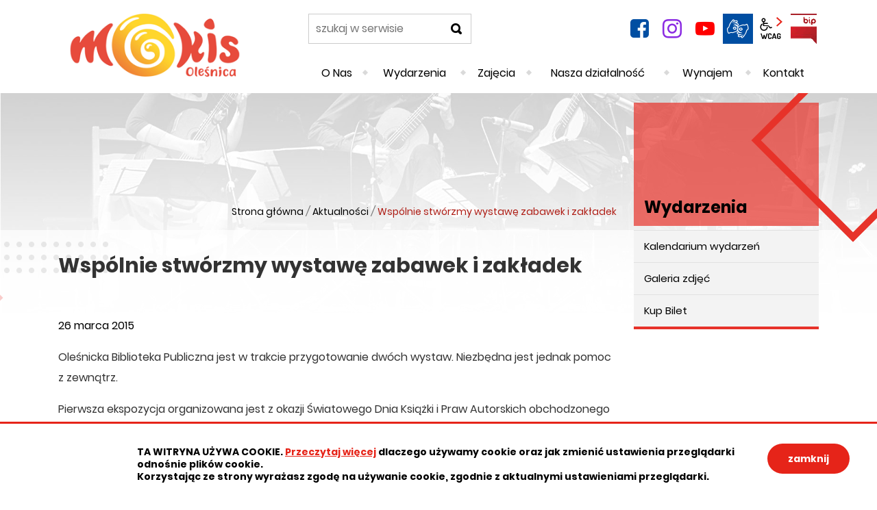

--- FILE ---
content_type: text/html; charset=UTF-8
request_url: https://www.mokis.info/aktualnosci/index/Wspolnie-stworzmy-wystawe-zabawek-i-zakladek-/idn:413
body_size: 5624
content:
<!DOCTYPE html>
<html class="no-js" lang="pl">
<head>
<meta charset="UTF-8">
<meta name="viewport" content="width=device-width, initial-scale=1">
<meta http-equiv="X-UA-Compatible" content="IE=edge">
<script nonce="61f60ee4291e184661f3364b">
(function(html) {html.className = html.className.replace(/\bno-js\b/, 'js')})(document.documentElement);
var $language = "pl";
</script>
<title>Wspólnie stwórzmy wystawę zabawek i zakładek
 | Miejski Ośrodek Kultury i Sztuki w Oleśnicy - MOKiS</title>
<meta name="description" content="Oleśnicka Biblioteka Publiczna jest w trakcie przygotowanie dwóch wystaw. Niezbędna jest jednak pomoc z zewnątrz.   ">
<meta property="og:locale" content="pl_PL">
<meta property="og:url" content="https://www.mokis.info/aktualnosci/index/Wspolnie-stworzmy-wystawe-zabawek-i-zakladek-/idn:413">
<meta property="og:type" content="article">
<meta property="og:title" content="Wspólnie stwórzmy wystawę zabawek i zakładek
">
<meta property="og:headline" content="Wspólnie stwórzmy wystawę zabawek i zakładek
">
<meta property="og:site_name" content="Miejski Ośrodek Kultury i Sztuki w Oleśnicy">
<meta property="og:image" content="https://www.mokis.info/assets/pics/aktualnosci/2022-03/wyst-mini.jpg">
<meta property="og:image:alt" content="Wspólnie stwórzmy wystawę zabawek i zakładek
">
<meta property="og:image:width" content="1920">
<meta property="og:image:height" content="1536">
<meta property="og:description" content="Oleśnicka Biblioteka Publiczna jest w trakcie przygotowanie dwóch wystaw. Niezbędna jest jednak pomoc z zewnątrz.   ">
<base href="https://www.mokis.info/">
<link href="https://www.mokis.info/rss" rel="alternate" type="application/rss+xml" title="Miejski O&#347;rodek Kultury i Sztuki w Ole&#347;nicy - Aktualno&#347;ci">
<link rel="apple-touch-icon-precomposed" sizes="144x144" href="https://www.mokis.info/assets/favicon/apple-touch-icon-144x144.png">
<link rel="icon" type="image/png" href="https://www.mokis.info/assets/favicon/favicon-196x196.png" sizes="196x196">
<link rel="icon" type="image/png" href="https://www.mokis.info/assets/favicon/favicon-96x96.png" sizes="96x96">
<link rel="icon" type="image/png" href="https://www.mokis.info/assets/favicon/favicon-32x32.png" sizes="32x32">
<link rel="icon" type="image/png" href="https://www.mokis.info/assets/favicon/favicon-16x16.png" sizes="16x16">
<meta name="application-name" content="Miejski O&#347;rodek Kultury i Sztuki w Ole&#347;nicy">
<meta name="msapplication-TileColor" content="#FFFFFF">
<meta name="msapplication-TileImage" content="https://www.mokis.info/assets/favicon/mstile-144x144.png">
<link rel="stylesheet" href="https://www.mokis.info/assets/default_styles.css?t=1743404095" type="text/css">
<link rel="stylesheet" href="https://www.mokis.info/assets/custom_styles.css?t=1742936117" type="text/css">
<link rel="stylesheet" href="https://www.mokis.info/assets/modules_styles.css?t=1742936117" type="text/css">
</head><body class="podstrona p-index s-aktualnosci">

<nav id="wcag-item" class="d-print-none nav-wcag" aria-label="Szybki dost&#281;p">
    <a href="https://www.mokis.info/aktualnosci/index/Wspolnie-stworzmy-wystawe-zabawek-i-zakladek-/idn:413#header">pomi&#324; skip linki</a>
    <a href="https://www.mokis.info/aktualnosci/index/Wspolnie-stworzmy-wystawe-zabawek-i-zakladek-/idn:413#tresc"><span>Przejd&#378; do tre&#347;ci</span> <span>ALT + 1</span></a>
    <a href="https://www.mokis.info/aktualnosci/index/Wspolnie-stworzmy-wystawe-zabawek-i-zakladek-/idn:413#nav"><span>Przejd&#378; do menu g&#322;&oacute;wnego</span> <span>ALT + 2</span></a>
    <a href="https://www.mokis.info/main/szukaj"><span>Przejd&#378; do wyszukiwania</span><span>ALT + 3</span></a>
    <a href="https://www.mokis.info/main/mapa-witryny"><span>Przejd&#378; do Mapa Strony</span> <span>ALT + 4</span></a>
    <a href="https://www.mokis.info/main/deklaracja-dostepnosci"><span>Przejd&#378; do Deklaracji Dost&#281;pno&#347;ci</span> <span>ALT + 5</span></a>
</nav>

<div id="wersja">
    <div id="m-menu" class="no_print m-menu" title="Menu">
        <button class="nav-m ikon-close"><strong>zamknij</strong></button>
    </div>

    <header id="header">
    <div class="container sticky-container">
        <div class="row">
            <div class="col-lg-4 logo">
                <p>
                    <a href="https://www.mokis.info/" title="przejd&#378; do strony g&#322;&oacute;wnej">
                        <img src="/assets/pics/logo/logo.png" alt="herb Miejski O&#347;rodek Kultury i Sztuki w Ole&#347;nicy" height="103" width="282">
                        <span class="naglowek__nazwa stick-dn">Miejski O&#347;rodek Kultury i Sztuki w Ole&#347;nicy</span>
                    </a>
                </p>
            </div>
            <div class="col-lg-8">
                <div class="row stick-dn">
                    <div class="col-12 col-sm-6 col-lg-4 naglowek__szukaj">
                        <form action="https://www.mokis.info/main/szukaj" id="FormSzukaj" method="get" accept-charset="utf-8">
                        <label class="vh" for="szukaj">szukaj</label>
                        <input type="text" name="szukaj" id="szukaj" minlength="3" placeholder="szukaj w serwisie">
                        <input id="FormSzukaj_szukaj" type="submit" title="rozpocznij wyszukiwanie" value="SZUKAJ">
                        <span aria-hidden="true" class="ikon-szukaj"></span></form>
                    </div>
                    <div class="col-12 col-sm-6 col-lg-8 naglowek__opcje">
                        <ul class="naglowek__buttons">
                                                                                    <li><a class="fb ikon-fb" data-toggle="tooltip" href="https://www.facebook.com/mokiswolesnicy/" target="_blank" title="Link zewn&#281;trzny: Profil Facebook">facebook</a></li>
                                                                                    <li><a class="insta ikon-instagram" data-toggle="tooltip" href="https://www.instagram.com/mokiswolesnicy/" target="_blank" title="Link zewn&#281;trzny: Tablica Instagram">instagram</a></li>
                                                                                     <li><a class="yt ikon-yt" data-toggle="tooltip" href="https://www.youtube.com/channel/UCXBLPC0s3WpTYiiWwaR8nvg" target="_blank" title="Link zewn&#281;trzny: Kana&#322; YouTube">YouTube</a></li>
                                                    </ul>
                        <ul class="wcag">
                            <li>
        
                                <a data-placement="bottom" data-toggle="tooltip" class="wcag--tlumacz ikon-jezyk_migowy" href="/kontakt/tlumacz-jezyka-migowego" title="T&#322;umacz j&#281;zyka migowego"><strong>j&#281;zyk migowy</strong></a>
                            </li>
                            <li class="toolbar__wcag">
                                <button id="wcag" title="opcje wy&#347;wietlania tekstu" class="toolbar__button" aria-controls="wcag-panel" aria-expanded="false"><span class="sr-only">Panel wcag</span></button>
<ul id="wcag-panel">
    <li class="toolbar__buttons kontrast__buttons">
        <button id="w-kontrast" class="wcag--kontrast ikon-kontrast" title="wersja kontrastowa"><strong>Wersja
                kontrastowa</strong></button>
    </li>
    <li class="toolbar__buttons fonts__buttons">
        <button class="wcag--font buttons__minus wcag--font__minus" title="zmniejsz rozmiar czcionki"><strong>zmniej
                szczcionk&#281;</strong></button>
        <button class="wcag--font buttons__plus wcag--font__plus" title="zwi&#281;ksz rozmiar czcionki"><strong>zwi&#281;ksz
                czcionk&#281;</strong></button>
    </li>
    <li class="toolbar__buttons line-height__buttons" data-default="3">
        <button class="line-height__minus buttons__minus ikon-lh-minus" title="zmniejsz odst&#281;p pomi&#281;dzy wierszami">
            <span class="nazwa">odst&#281;p pomi&#281;dzy wierszami minus</span>
        </button>
        <button class="line-height__plus buttons__plus ikon-lh-plus" title="zwi&#281;ksz odst&#281;p pomi&#281;dzy wierszami">
            <span class="nazwa">odst&#281;p pomi&#281;dzy wierszami plus</span>
        </button>
    </li>
    <li class="toolbar__buttons paragraph-height__buttons" data-default="3">
        <button class="paragraph-height__minus buttons__minus ikon-paragraph-minus" title="zmniejsz odst&#281;p pomi&#281;dzy paragrafami">
            <span class="nazwa">odst&#281;p pomi&#281;dzy paragrafami minus</span>
        </button>
        <button class="paragraph-height__plus buttons__plus ikon-paragraph-plus" title="zwi&#281;ksz odst&#281;p pomi&#281;dzy paragrafami">
            <span class="nazwa">odst&#281;p pomi&#281;dzy paragrafami plus</span>
        </button>
    </li>
    <li class="toolbar__buttons letter-spacing__buttons" data-default="1">
        <button class="letter-spacing__minus buttons__minus ikon-letter-minus" title="zmniejsz odst&#281;p pomi&#281;dzy literami">
            <span class="nazwa">odst&#281;p pomi&#281;dzy literami minus</span>
        </button>
        <button class="letter-spacing__plus buttons__plus ikon-letter-plus" title="zwi&#281;ksz odst&#281;p pomi&#281;dzy literami">
            <span class="nazwa">odst&#281;p pomi&#281;dzy literami plus</span>
        </button>
    </li>
    <li class="toolbar__buttons word-spacing__buttons" data-default="1">
        <button class="word-spacing__minus buttons__minus ikon-word-minus" title="zmniejsz odst&#281;p pomi&#281;dzy s&#322;owami">
            <span class="nazwa">odst&#281;p pomi&#281;dzy s&#322;owami minus</span>
        </button>
        <button class="word-spacing__plus buttons__plus ikon-word-plus" title="zwi&#281;ksz odst&#281;p pomi&#281;dzy s&#322;owami">
            <span class="nazwa">odst&#281;p pomi&#281;dzy s&#322;owami plus</span>
        </button>
    </li>
    <li class="toolbar__buttons-100">
        <button class="wcag-reset toolbar__buttons--txt" title="domy&#347;lne ustawienia">
            przywr&oacute;&#263; domy&#347;lne ustawienia
        </button>
    </li>
</ul>

                            </li>
                             <li>
                                  <a class="button__sprite bip" data-toggle="tooltip" href="https://mokisolesnica.bip.gov.pl/" title="Biuletyn Informacji Publicznej">BIP
                                  </a>
                             </li>
                         </ul>
                    </div>
                </div>
                <div class="row header-nav-container">
                    <div class="col">
                        <nav id="nav" class="header-nav">
                            <button id="m-menu-link" class="nav-m ikon-menu"><strong>menu</strong></button>
                            <ul class="header-nav">
                                <li><a href="https://www.mokis.info/miejski-osrodek-kultury-i-sztuki/index"><span>O Nas</span></a>
</li>
<li><a href="https://www.mokis.info/aktualnosci/index"><span>Wydarzenia</span></a>
</li>
<li><a href="https://www.mokis.info/zajecia-mokis-olesnica/index"><span>Zaj&#281;cia</span></a>
</li>
<li><a href="https://www.mokis.info/dzialalnosc-mokis-olesnica/index"><span>Nasza dzia&#322;alno&#347;&#263;</span></a>
</li>
<li><a href="https://www.mokis.info/wynajem-sala-widowiskowa-olesnica/index"><span>Wynajem</span></a>
</li>
<li><a href="https://www.mokis.info/kontakt/index"><span>Kontakt</span></a>
</li>
                            </ul>
                        </nav>
                    </div>
                </div>
            </div>
        </div>
    </div>
</header>
        <div class="shadow-box">
        <div class="row no_print parallax-container">
            <div class="parallax b-lazy podstrona-lazy" data-stellar-background-ratio="1.3" data-stellar-vertical-offset="0" data-src="/assets/pics/bg_podstrona.jpg"></div>
        </div>
        <div class="container">
            <div class="row">
                <div aria-label="Breadcrumb" class="col-md-9 lokalizer">
                    <div><span><a href="https://www.mokis.info">Strona główna</a></span><i>/</i><span><a href="https://www.mokis.info/aktualnosci/index" title="Aktualności">Aktualności</a></span><i>/</i><span>Wspólnie stwórzmy wystawę zabawek i zakładek
</span></div>
                </div>
                <div class="d-none d-md-block col-md-3 naglowek__tytul">
                    <span aria-hidden="true">
                        Wydarzenia                    </span>
                </div>
            </div>
        </div>
        <div class="gradient-box">
            <div class="container">
                <div class="row">
                    <main class="col-md-9 main print100">
                        <section id="content">
                            <div id="tresc" class="tresc">
                                <article>
                                                                        
                                    <div class="aktualnosc-naglowek">
    <h1 class="aktualnosci__tytul">Wsp&oacute;lnie stw&oacute;rzmy wystaw&#281; zabawek i zak&#322;adek
</h1>
    
    <span class="aktualnosci__data">26 Marca 2015</span>
    
</div>

<div class="aktualnosc">
    <div class="aktualnosc--tresc">
        <p>Ole&#347;nicka Biblioteka Publiczna jest w&nbsp;trakcie przygotowanie dw&oacute;ch wystaw. Niezb&#281;dna jest jednak pomoc z&nbsp;zewn&#261;trz.</p>
<p>Pierwsza ekspozycja organizowana jest z&nbsp;okazji &#346;wiatowego Dnia Ksi&#261;&#380;ki i&nbsp;Praw Autorskich obchodzonego 23 kwietnia. Biblioteka chce zaprezentowa&#263; zak&#322;adki czytelnik&oacute;w.</p>
<p>Bibliotekarze zwracaj&#261; si&#281; z&nbsp;pro&#347;b&#261; o&nbsp;wypo&#380;yczenie zak&#322;adek - wszelakich, bez&nbsp;wzgl&#281;du na&nbsp;technik&#281; ich wykonania, metryk&#281;, pochodzenie i&nbsp;zawarte na&nbsp;niej tre&#347;ci.</p>
<p>Zak&#322;adki przyjmowane b&#281;d&#261; od&nbsp;dnia 25 marca do&nbsp;15 kwietnia 2015 roku w&nbsp;Bibliotece dla Dzieci i&nbsp;M&#322;odzie&#380;y &bdquo;Pod Sow&#261;&rdquo; przy ul.&nbsp;Reja 10.</p>
<p>Ole&#347;nicka Biblioteka Publiczna zaprasza r&oacute;wnie&#380; mieszka&#324;c&oacute;w, kolekcjoner&oacute;w zabawek, mi&#322;o&#347;nik&oacute;w motoryzacji do&nbsp;wsp&oacute;lnego przygotowania wystawy z&nbsp;okazji Dnia Dziecka.</p>
<p>Wystawa ma przypomnie&#263; dzia&#322;aj&#261;c&#261; przed&nbsp;laty w&nbsp;Ole&#347;nicy Sp&oacute;&#322;dzielni&#281; Inwalid&oacute;w SINOL, kt&oacute;ra&nbsp;produkowa&#322;a zabawki - modele fiata 125p i&nbsp;126p.</p>
<p>Organizatorzy zwracaj&#261; si&#281; z&nbsp;pro&#347;b&#261; o&nbsp;wypo&#380;yczenie zabawek produkowanych w&nbsp;sp&oacute;&#322;dzielni, a&nbsp;tak&#380;e innych przedmiot&oacute;w (narz&#281;dzi pracy, dokument&oacute;w, zdj&#281;&#263; itp.), kt&oacute;re pozwol&#261; mo&#380;liwie najpe&#322;niej odtworzy&#263; histori&#281; Sp&oacute;&#322;dzielni.</p>
<p>Eksponaty przyjmujemy do&nbsp;15 kwietnia 2015 roku w&nbsp;Bibliotece dla Dzieci i&nbsp;M&#322;odzie&#380;y &bdquo;Pod Sow&#261;&rdquo; przy ul.&nbsp;Reja 10.</p>
<p>Szczeg&oacute;&#322;owy regulamin przyjmowania eksponat&oacute;w, ich katalogowania oraz&nbsp;organizacji ca&#322;o&#347;ciowego zbioru ju&#380; wkr&oacute;tce na&nbsp;www.biblio.olesnica.pl.</p>
<p><img class="" style="display: block; margin-left: auto; margin-right: auto;" title="Wystawa sinol" src="https://www.mokis.info/assets/pics/ODSZH,%20ARCHIWUM/spoldzielnia-sinol-produkuje-zabawki-fiat-125p-i-fiat-126p-fot.-bogdan-paslawski-lat-14-uczestnik-pracowni-fotograficznej-mdk-1973-r..jpg" alt="Wystawa sinol" width="1179" height="1600"></p>
<p style="text-align: center;">&nbsp;Fot. Bogdan Pas&#322;awski, 1973 r.</p>
<p style="text-align: center;">Zdj&#281;cie ze&nbsp;zbior&oacute;w Dzia&#322;u Dokumentacji &#379;ycia Spo&#322;ecznego OBP.</p>
    </div>

    

    
    <h3>Podobne wiadomo&#347;ci:</h3>
    <ul class="aktualnosci--powiazane">
        
        <li class="aktualnosci-powiazana">
            <a href="https://www.mokis.info/aktualnosci/index/Wystawa-Zycie-codzienne-w-PRL--Miedzy-rzeczywistoscia-a-wspomnieniem/idn:1120">Wystawa &bdquo;&#379;ycie codzienne  w PRL - Mi&#281;dzy rzeczywisto&#347;ci&#261; a wspomnieniem&rdquo;</a> <span class="aktualnosci-powiazana-data">2025-05-13</span>
        </li>
        
        <li class="aktualnosci-powiazana">
            <a href="https://www.mokis.info/aktualnosci/index/Godziny-otwarcia-Olesnickiego-Domu-Spotkan-z-Historia-i-Galerii-Brama-Wroclawska-w-listopadzie/idn:1042">Godziny otwarcia Ole&#347;nickiego Domu Spotka&#324; z Histori&#261; i Galerii Brama Wroc&#322;awska w listopadzie</a> <span class="aktualnosci-powiazana-data">2024-10-31</span>
        </li>
        
        <li class="aktualnosci-powiazana">
            <a href="https://www.mokis.info/aktualnosci/index/Spotkanie-z-tradycja--Sztuka-dobrego-umierania/idn:1037">,,Spotkanie z tradycj&#261; - Sztuka dobrego umierania"</a> <span class="aktualnosci-powiazana-data">2024-10-21</span>
        </li>
        
        <li class="aktualnosci-powiazana">
            <a href="https://www.mokis.info/aktualnosci/index/Godziny-otwarcia-Olesnickiego-Domu-Spotkan-z-Historia-i-Galerii-Brama-Wroclawska-w-sierpniu/idn:1004">Godziny otwarcia Ole&#347;nickiego Domu Spotka&#324; z Histori&#261; i Galerii Brama Wroc&#322;awska w sierpniu</a> <span class="aktualnosci-powiazana-data">2024-08-09</span>
        </li>
        
        <li class="aktualnosci-powiazana">
            <a href="https://www.mokis.info/aktualnosci/index/LETNIA-AKADEMIA-PLASTYCZNA-WARSZTATY-KREATYWNE-dla-dzieci-8-12-lat-29-08-2024/idn:1000">LETNIA AKADEMIA PLASTYCZNA &ndash; WARSZTATY KREATYWNE dla dzieci 8-12 lat / 29.08.2024</a> <span class="aktualnosci-powiazana-data">2024-07-26</span>
        </li>
        
        <li class="aktualnosci-powiazana">
            <a href="https://www.mokis.info/aktualnosci/index/LETNIA-AKADEMIA-PLASTYCZNA-WARSZTATY-KREATYWNE-dla-dzieci-8-12-lat/idn:992">LETNIA AKADEMIA PLASTYCZNA &ndash; WARSZTATY KREATYWNE dla dzieci 8-12 lat</a> <span class="aktualnosci-powiazana-data">2024-07-06</span>
        </li>
        
        <li class="aktualnosci-powiazana">
            <a href="https://www.mokis.info/aktualnosci/index/Spotkania-olesnickich-kolekcjonerow--terminy-marzec-maj-2023/idn:761">Spotkania ole&#347;nickich kolekcjoner&oacute;w - terminy marzec-maj 2023</a> <span class="aktualnosci-powiazana-data">2023-02-02</span>
        </li>
        
        <li class="aktualnosci-powiazana">
            <a href="https://www.mokis.info/aktualnosci/index/Spotkania-olesnickich-kolekcjonerow--terminy-styczen-i-luty-2023/idn:742">Spotkania ole&#347;nickich kolekcjoner&oacute;w - terminy stycze&#324; i luty 2023</a> <span class="aktualnosci-powiazana-data">2022-12-19</span>
        </li>
        
        <li class="aktualnosci-powiazana">
            <a href="https://www.mokis.info/aktualnosci/index/Nowy-odcinek-podcastu-Pani-kiedys-to-bylo--/idn:739">Nowy odcinek podcastu "Pani, kiedy&#347; to by&#322;o..." </a> <span class="aktualnosci-powiazana-data">2022-12-08</span>
        </li>
        
        <li class="aktualnosci-powiazana">
            <a href="https://www.mokis.info/aktualnosci/index/Spotkania-olesnickich-kolekcjonerow/idn:729">Spotkania ole&#347;nickich kolekcjoner&oacute;w</a> <span class="aktualnosci-powiazana-data">2022-11-09</span>
        </li>
        
    </ul>
    

    

    

    
</div>
                                </article>
                                <div id="wstecz_drukuj" class="no_print wstecz_drukuj">
                                    <a class="button button__ico button__ico--print" href="javascript:window.print();">Drukuj</a>
                                </div>
                            </div><!-- /tresc -->
                        </section>
                    </main>
                    <aside class="col-md-3">
                        <div class="menu-boczne">
                            <div class="menu-boczne-naglowek vh">
                                <h2>Wydarzenia</h2>
                            </div>
                            <ul>
<li class="kalendarium-wydarzen"><a href="https://www.mokis.info/aktualnosci/kalendarium-wydarzen" title="Kalendarium wydarze&#324;">Kalendarium wydarze&#324;</a>
</li>
<li class="galeria-zdjec"><a href="https://www.mokis.info/aktualnosci/galeria-zdjec" title="Galeria zdj&#281;&#263;">Galeria zdj&#281;&#263;</a>
</li>
<li class="kup-bilet"><a href="https://www.mokis.info/aktualnosci/kup-bilet" title="Kup Bilet">Kup Bilet</a>
</li>
</ul>
                        </div>
                        <!-- banery [Podstrona lewa] -->
                        
                    </aside>
                </div>
            </div>
        </div>
    </div>

    <a class="do-gory d-print-none" href="https://www.mokis.info/aktualnosci/index/Wspolnie-stworzmy-wystawe-zabawek-i-zakladek-/idn:413#top" id="do-gory" title="przesu&#324; do pocz&#261;tku strony">
        <span class="visually-hidden">do g&oacute;ry</span>
        <span class="ikon-arrow-top" aria-hidden="true"></span>
    </a>
    <div aria-hidden="true" class="kwadraty">
        <div class="container kwadrat"><span class="kwadrat kwadrat--black"></span></div>
    </div>

    <footer>
    <div id="stopka" class="container stopka">
               <div class="row stopka--menu">
            <div class="col-md-10">
               <a class="wcag21" href="/main/deklaracja-dostepnosci" title="Deklaracja dost&#281;pno&#347;ci">Deklaracja dost&#281;pno&#347;ci</a>
                <ul class="footer__nav nav--divide">
                   <li><a href="/main/polityka-prywatnosci" title="Szanujemy Pa&#324;stwa prawo do prywatno&#347;ci"><span>Polityka prywatno&#347;ci</span></a></li>
                   <li><a href="/main/zastrzezenia" title="Zasady u&#380;ytkowania serwisu internetowego"><span>Zastrze&#380;enia prawne</span></a></li>
                   <li><a href="/kontakt/klauzula-informacyjna" title="Klauzula informacyjna RODO"><span>RODO</span></a></li>
                   <li><a href="/main/deklaracja-dostepnosci" title="Deklaracja dost&#281;pno&#347;ci"><span>Deklaracja dost&#281;pno&#347;ci</span></a></li>
                   <li><a href="/main/mapa-witryny" title="Drzewo katalog&oacute;w witryny"><span>Mapa strony</span></a></li>
                </ul>
            </div>
            <div class="col-md-2 intracom">
                Projekt: <a href="https://www.intracom.pl/" target="_blank" rel="noopener" title="Tworzenie stron WWW IntraCOM.pl Katowice"> IntraCOM.pl</a>
            </div>
        </div>
    </div>
</footer>

</div><!-- /wersja -->

<div class="modal" id="myModal" role="dialog" aria-labelledby="myModalLabel" aria-hidden="true">
    <div class="modal-dialog modal-dialog-center modal-lg">
        <div class="modal-content">
            <div class="modal-header">
                <h4 class="modal-title" id="myModalLabel">Trwa &#322;adowanie strony ...</h4>
                <button type="button" class="btn-close" data-bs-dismiss="modal" aria-label="Close"></button>
            </div>
            <div id="modal-body" class="modal-body nopadding">

            </div>
            <div class="modal-footer" id="myModalFooter"></div>
        </div>
    </div>
</div><link href="https://www.mokis.info/assets/css/fonts.css" rel="stylesheet" type="text/css">
<script src="https://www.mokis.info/assets/default_scripts.js?t=1743404096" nonce="61f60ee4291e184661f3364b"></script>
<script src="https://www.mokis.info/assets/custom_scripts.js?t=1742936117" nonce="61f60ee4291e184661f3364b"></script>
<script src="https://www.mokis.info/assets/modules_scripts.js?t=1742992596" nonce="61f60ee4291e184661f3364b"></script></body>
</html>


--- FILE ---
content_type: text/css
request_url: https://www.mokis.info/assets/custom_styles.css?t=1742936117
body_size: 3859
content:
@charset "UTF-8";
.naglowek__tytul span{background:rgba(231, 51, 42, 0.7);color:#000}.logo a .naglowek__nazwa{font-size:20px}@media (min-width:920px){body.strona-glowna #wersja{background-image:url("/assets/pics/bg_glowna.jpg");background-repeat:no-repeat;background-size:contain}}body.s-zajecia-mokis-olesnica .mapa_dzialu li a{color:#FFF;background-color:#434343;border-bottom:2px solid #FE0000;overflow:visible;background-image:url("data:image/svg+xml,%3Csvg version='1.1' id='Layer_1' xmlns='http://www.w3.org/2000/svg' xmlns:xlink='http://www.w3.org/1999/xlink' x='0px' y='0px' viewBox='0 0 28.34646 28.34646' style='enable-background:new 0 0 28.34646 28.34646;' xml:space='preserve'%3E%3Cpath fill='%23565656' d='M2.05621,12.11702c-1.13568,0-2.05676,0.92086-2.05676,2.05665c0,1.13568,0.92108,2.05567,2.05676,2.05567 s2.05676-0.91999,2.05676-2.05567C4.11297,13.03788,3.19189,12.11702,2.05621,12.11702z M8.11461,18.17552 c-1.13568,0-2.05632,0.92097-2.05632,2.05676c0,1.13481,0.92064,2.05567,2.05632,2.05567s2.05676-0.91999,2.05676-2.05567 C10.17137,19.09649,9.25029,18.17552,8.11461,18.17552z M14.17345,24.23403c-1.13611,0-2.05676,0.92097-2.05676,2.05665 c0,1.13579,0.92064,2.05578,2.05676,2.05578c1.13568,0,2.05632-0.91999,2.05632-2.05578 C16.22977,25.155,15.30912,24.23403,14.17345,24.23403z M20.23185,6.05851c-1.13568,0-2.05676,0.92086-2.05676,2.05665 s0.92108,2.05578,2.05676,2.05578c1.13568,0,2.05632-0.91999,2.05632-2.05578S21.36752,6.05851,20.23185,6.05851z M26.29025,12.11712c-1.13568,0-2.05676,0.92086-2.05676,2.05665s0.92108,2.05578,2.05676,2.05578 c1.13568,0,2.05676-0.91999,2.05676-2.05578S27.42592,12.11712,26.29025,12.11712z M20.23185,18.17552 c-1.13611,0-2.05589,0.92097-2.05589,2.05676c0,1.13481,0.91977,2.05567,2.05589,2.05567c1.13568,0,2.05632-0.92086,2.05632-2.05567 C22.28817,19.09649,21.36752,18.17552,20.23185,18.17552z M8.11461,6.05862c-1.13568,0-2.05632,0.92086-2.05632,2.05665 c0,1.13481,0.92064,2.05567,2.05632,2.05567s2.05676-0.92086,2.05676-2.05567C10.17137,6.97948,9.25029,6.05862,8.11461,6.05862z M14.17345,0c-1.13611,0-2.05676,0.92097-2.05676,2.05665c0,1.13579,0.92064,2.05578,2.05676,2.05578 c1.13568,0,2.05632-0.92086,2.05632-2.05578C16.22977,0.92097,15.30912,0,14.17345,0z M14.17345,12.11712 c-1.13611,0-2.05676,0.92086-2.05676,2.05665c0,1.13481,0.92064,2.05578,2.05676,2.05578c1.13568,0,2.05632-0.92097,2.05632-2.05578 C16.22977,13.03799,15.30912,12.11712,14.17345,12.11712z'/%3E%3C/svg%3E");background-repeat:no-repeat}body.s-zajecia-mokis-olesnica .mapa_dzialu li a::before,body.s-zajecia-mokis-olesnica .mapa_dzialu li a::after{content:"";display:block;position:absolute;-webkit-transition:all 0.2s linear;-moz-transition:all 0.2s linear;-o-transition:all 0.2s linear;-ms-transition:all 0.2s linear;transition:all 0.2s linear}body.s-zajecia-mokis-olesnica .mapa_dzialu li a::after,body.s-zajecia-mokis-olesnica .mapa_dzialu li a::before{content:none;display:none}body.s-zajecia-mokis-olesnica .mapa_dzialu li a span::before{color:#FFF}body.s-zajecia-mokis-olesnica .mapa_dzialu li a:hover,body.s-zajecia-mokis-olesnica .mapa_dzialu li a:focus{background-image:none}body.p-index.s-wynajem-sala-widowiskowa-olesnica .mapa_dzialu li a{color:#FFF;background-color:#434343;border-bottom:4px solid #FE0000;overflow:hidden;position:relative;padding:0;background-image:url("data:image/svg+xml,%3Csvg version='1.1' id='Layer_1' xmlns='http://www.w3.org/2000/svg' xmlns:xlink='http://www.w3.org/1999/xlink' x='0px' y='0px' viewBox='0 0 28.34646 28.34646' style='enable-background:new 0 0 28.34646 28.34646;' xml:space='preserve'%3E%3Cpath fill='rgba(255,255,255,0.15)' d='M2.05621,12.11702c-1.13568,0-2.05676,0.92086-2.05676,2.05665c0,1.13568,0.92108,2.05567,2.05676,2.05567 s2.05676-0.91999,2.05676-2.05567C4.11297,13.03788,3.19189,12.11702,2.05621,12.11702z M8.11461,18.17552 c-1.13568,0-2.05632,0.92097-2.05632,2.05676c0,1.13481,0.92064,2.05567,2.05632,2.05567s2.05676-0.91999,2.05676-2.05567 C10.17137,19.09649,9.25029,18.17552,8.11461,18.17552z M14.17345,24.23403c-1.13611,0-2.05676,0.92097-2.05676,2.05665 c0,1.13579,0.92064,2.05578,2.05676,2.05578c1.13568,0,2.05632-0.91999,2.05632-2.05578 C16.22977,25.155,15.30912,24.23403,14.17345,24.23403z M20.23185,6.05851c-1.13568,0-2.05676,0.92086-2.05676,2.05665 s0.92108,2.05578,2.05676,2.05578c1.13568,0,2.05632-0.91999,2.05632-2.05578S21.36752,6.05851,20.23185,6.05851z M26.29025,12.11712c-1.13568,0-2.05676,0.92086-2.05676,2.05665s0.92108,2.05578,2.05676,2.05578 c1.13568,0,2.05676-0.91999,2.05676-2.05578S27.42592,12.11712,26.29025,12.11712z M20.23185,18.17552 c-1.13611,0-2.05589,0.92097-2.05589,2.05676c0,1.13481,0.91977,2.05567,2.05589,2.05567c1.13568,0,2.05632-0.92086,2.05632-2.05567 C22.28817,19.09649,21.36752,18.17552,20.23185,18.17552z M8.11461,6.05862c-1.13568,0-2.05632,0.92086-2.05632,2.05665 c0,1.13481,0.92064,2.05567,2.05632,2.05567s2.05676-0.92086,2.05676-2.05567C10.17137,6.97948,9.25029,6.05862,8.11461,6.05862z M14.17345,0c-1.13611,0-2.05676,0.92097-2.05676,2.05665c0,1.13579,0.92064,2.05578,2.05676,2.05578 c1.13568,0,2.05632-0.92086,2.05632-2.05578C16.22977,0.92097,15.30912,0,14.17345,0z M14.17345,12.11712 c-1.13611,0-2.05676,0.92086-2.05676,2.05665c0,1.13481,0.92064,2.05578,2.05676,2.05578c1.13568,0,2.05632-0.92097,2.05632-2.05578 C16.22977,13.03799,15.30912,12.11712,14.17345,12.11712z'/%3E%3C/svg%3E");background-repeat:no-repeat;background-size:50% 50%;background-position:-25% -25%}body.p-index.s-wynajem-sala-widowiskowa-olesnica .mapa_dzialu li a::before{font-family:"icomoon" !important;speak:none;font-style:normal;font-weight:normal;font-variant:normal;text-transform:none;line-height:1;-webkit-font-smoothing:antialiased;-moz-osx-font-smoothing:grayscale;color:#FFF;font-size:100px;text-align:center;top:20%;left:25%;width:50%;height:50%;border:0;background-color:transparent;-moz-transform:rotate(0deg);-webkit-transform:rotate(0deg);-o-transform:rotate(0deg);-ms-transform:rotate(0deg);transform:rotate(0deg)}@media (min-width:1200px){body.p-index.s-wynajem-sala-widowiskowa-olesnica .mapa_dzialu li a::before{font-size:160px}}body.p-index.s-wynajem-sala-widowiskowa-olesnica .mapa_dzialu li a::after{position:relative;bottom:auto;width:auto;height:auto;left:auto;background-color:transparent;display:inline-block;padding-bottom:50%}@media (min-width:768px){body.p-index.s-wynajem-sala-widowiskowa-olesnica .mapa_dzialu li a::after{padding-bottom:100%}}body.p-index.s-wynajem-sala-widowiskowa-olesnica .mapa_dzialu li a span{display:flex;justify-content:center;align-items:center;position:absolute;line-height:1.2;width:100%;height:25%;padding:10px;text-align:center;bottom:0;left:0;font-size:16px}body.p-index.s-wynajem-sala-widowiskowa-olesnica .mapa_dzialu li a span::before{display:none}@media (min-width:1200px){body.p-index.s-wynajem-sala-widowiskowa-olesnica .mapa_dzialu li a span{font-size:20px;padding:10px 50px}}body.p-index.s-wynajem-sala-widowiskowa-olesnica .mapa_dzialu li a:hover,body.p-index.s-wynajem-sala-widowiskowa-olesnica .mapa_dzialu li a:focus{background-color:#FE0000;background-image:url("data:image/svg+xml,%3Csvg version='1.1' id='Layer_1' xmlns='http://www.w3.org/2000/svg' xmlns:xlink='http://www.w3.org/1999/xlink' x='0px' y='0px' viewBox='0 0 28.34646 28.34646' style='enable-background:new 0 0 28.34646 28.34646;' xml:space='preserve'%3E%3Cpath fill='rgba(255,255,255,0.35)' d='M2.05621,12.11702c-1.13568,0-2.05676,0.92086-2.05676,2.05665c0,1.13568,0.92108,2.05567,2.05676,2.05567 s2.05676-0.91999,2.05676-2.05567C4.11297,13.03788,3.19189,12.11702,2.05621,12.11702z M8.11461,18.17552 c-1.13568,0-2.05632,0.92097-2.05632,2.05676c0,1.13481,0.92064,2.05567,2.05632,2.05567s2.05676-0.91999,2.05676-2.05567 C10.17137,19.09649,9.25029,18.17552,8.11461,18.17552z M14.17345,24.23403c-1.13611,0-2.05676,0.92097-2.05676,2.05665 c0,1.13579,0.92064,2.05578,2.05676,2.05578c1.13568,0,2.05632-0.91999,2.05632-2.05578 C16.22977,25.155,15.30912,24.23403,14.17345,24.23403z M20.23185,6.05851c-1.13568,0-2.05676,0.92086-2.05676,2.05665 s0.92108,2.05578,2.05676,2.05578c1.13568,0,2.05632-0.91999,2.05632-2.05578S21.36752,6.05851,20.23185,6.05851z M26.29025,12.11712c-1.13568,0-2.05676,0.92086-2.05676,2.05665s0.92108,2.05578,2.05676,2.05578 c1.13568,0,2.05676-0.91999,2.05676-2.05578S27.42592,12.11712,26.29025,12.11712z M20.23185,18.17552 c-1.13611,0-2.05589,0.92097-2.05589,2.05676c0,1.13481,0.91977,2.05567,2.05589,2.05567c1.13568,0,2.05632-0.92086,2.05632-2.05567 C22.28817,19.09649,21.36752,18.17552,20.23185,18.17552z M8.11461,6.05862c-1.13568,0-2.05632,0.92086-2.05632,2.05665 c0,1.13481,0.92064,2.05567,2.05632,2.05567s2.05676-0.92086,2.05676-2.05567C10.17137,6.97948,9.25029,6.05862,8.11461,6.05862z M14.17345,0c-1.13611,0-2.05676,0.92097-2.05676,2.05665c0,1.13579,0.92064,2.05578,2.05676,2.05578 c1.13568,0,2.05632-0.92086,2.05632-2.05578C16.22977,0.92097,15.30912,0,14.17345,0z M14.17345,12.11712 c-1.13611,0-2.05676,0.92086-2.05676,2.05665c0,1.13481,0.92064,2.05578,2.05676,2.05578c1.13568,0,2.05632-0.92097,2.05632-2.05578 C16.22977,13.03799,15.30912,12.11712,14.17345,12.11712z'/%3E%3C/svg%3E");background-repeat:no-repeat}body.p-index.s-wynajem-sala-widowiskowa-olesnica .mapa_dzialu li a.sala-widowiskowa-wynajem::before{content:""}body.p-index.s-wynajem-sala-widowiskowa-olesnica .mapa_dzialu li a.centrum-spotkan-wynajem::before{content:""}body.p-index.s-wynajem-sala-widowiskowa-olesnica .mapa_dzialu li a.dokumenty-wynajem::before{content:""}body.p-index.s-kontakt .mapa_dzialu li{-ms-flex:0 0 98%;flex:0 0 98%;max-width:240px;margin:1% auto}body.p-index.s-kontakt .mapa_dzialu li a{padding:0;padding-right:0;background-color:transparent}body.p-index.s-kontakt .mapa_dzialu li a::before{top:10%;left:25%;width:50%;height:50%;border:0;background:#FCE4E2}body.p-index.s-kontakt .mapa_dzialu li a::after{position:relative;bottom:auto;width:auto;height:auto;left:auto;background-color:transparent;display:inline-block;padding-bottom:100%}body.p-index.s-kontakt .mapa_dzialu li a span{display:block;position:absolute;bottom:0;left:0;width:100%;text-align:center;padding:0 20px 0;font-size:16px;font-weight:400;color:#000 !important;line-height:1.2}body.p-index.s-kontakt .mapa_dzialu li a span::before{content:"";color:#E72A30;width:140px;height:140px;line-height:140px;font-size:140px;bottom:70px;margin-left:-70px;right:auto;left:50%;-webkit-transition:all 0.2s linear;-moz-transition:all 0.2s linear;-o-transition:all 0.2s linear;-ms-transition:all 0.2s linear;transition:all 0.2s linear;-moz-transform:scale(1);-webkit-transform:scale(1);-o-transform:scale(1);-ms-transform:scale(1);transform:scale(1)}body.p-index.s-kontakt .mapa_dzialu li a:hover::before,body.p-index.s-kontakt .mapa_dzialu li a:focus::before{background:#E84C3D}body.p-index.s-kontakt .mapa_dzialu li a:hover span,body.p-index.s-kontakt .mapa_dzialu li a:focus span{color:#000}body.p-index.s-kontakt .mapa_dzialu li a:hover span::before,body.p-index.s-kontakt .mapa_dzialu li a:focus span::before{color:#fff;bottom:85px;-moz-transform:scale(0.5);-webkit-transform:scale(0.5);-o-transform:scale(0.5);-ms-transform:scale(0.5);transform:scale(0.5)}body.p-index.s-kontakt .mapa_dzialu li a.sala-widowiskowa-mokis-w-olesnicy span::before{content:""}body.p-index.s-kontakt .mapa_dzialu li a.olesnicki-dom-spotkan-z-historia span::before{content:""}body.p-index.s-kontakt .mapa_dzialu li a.galeria-brama-wroclawska span::before{content:""}@media (min-width:576px){body.p-index.s-kontakt .jedna-kolumna .mapa_dzialu li a::before{top:15%}body.p-index.s-kontakt .mapa_dzialu li a::before{top:20%}body.p-index.s-kontakt .jedna-kolumna .mapa_dzialu li{-ms-flex:0 0 48%;flex:0 0 48%;max-width:48%;margin:1%}body.p-index.s-kontakt .mapa_dzialu li a span::before{width:100px;height:100px;line-height:100px;font-size:100px;bottom:60px;margin-left:-50px}body.p-index.s-kontakt .jedna-kolumna .mapa_dzialu li a span::before{width:140px;height:140px;line-height:140px;font-size:140px;bottom:50px;margin-left:-70px}}@media (min-width:768px){body.p-index.s-kontakt .mapa_dzialu li a::before{top:20%}body.p-index.s-kontakt .jedna-kolumna .mapa_dzialu li{-ms-flex:0 0 31%;flex:0 0 31%;max-width:31%;margin:0.5%}body.p-index.s-kontakt .mapa_dzialu li a span::before{width:100px;height:100px;line-height:100px;font-size:100px;bottom:60px;margin-left:-50px}}@media (min-width:992px){body.p-index.s-kontakt .mapa_dzialu li a::before{top:15%}body.p-index.s-kontakt .jedna-kolumna .mapa_dzialu li a::before{top:20%}body.p-index.s-kontakt .mapa_dzialu li a span::before{width:100px;height:100px;line-height:100px;font-size:100px;bottom:70px;margin-left:-50px}body.p-index.s-kontakt .jedna-kolumna .mapa_dzialu li a span::before{width:140px;height:140px;line-height:140px;font-size:140px;bottom:40px;margin-left:-70px}}@media (min-width:1200px){body.p-index.s-kontakt .jedna-kolumna .mapa_dzialu li a span::before{width:200px;height:200px;line-height:200px;font-size:200px;bottom:50px;margin-left:-100px}}.stopka__mapa{background-color:transparent;background-size:contain;background-position:right bottom}.stopka__mapa .mapa__link{display:block;width:100%;height:100%;position:absolute;z-index:1;top:0}.stopka__mapa .stopka__box{z-index:3}.kalendarium__naglowek .tytul{font-size:35px !important;color:#767676 !important}.kalendarium__naglowek .data{font-size:25px !important;color:#767676 !important;font-weight:600 !important;padding:10px 0 15px 0 !important}.kalendarium__naglowek .data::after{background:#E62419 !important;height:3px !important}.kalendarium__naglowek #data-rok{font-weight:600 !important}.kalendarium__container .kalendarium__item{min-height:400px !important}.kalendarium__container .kalendarium__item a{padding:0 !important;background:#fff;border-color:#E62419 !important}.kalendarium__container .kalendarium__item a:hover{border-color:#b22828 !important;background-color:#b22828}.kalendarium__container .kalendarium__item .kalendarium__img{width:100%;height:250px;display:block;position:absolute;top:0;margin:0;padding:0}.kalendarium__container .kalendarium__item .kalendarium__img img{width:100%;height:100%;overflow:hidden;-o-object-fit:cover;object-fit:cover}.kalendarium__container .kalendarium__data{padding:10px}.kalendarium__container .kalendarium__data::after{left:10px}.kalendarium__container .kalendarium__tytul{padding:10px !important}.kalendarium__container .kalendarium__kategoria{top:260px !important}.kalendarium>.container::before{background:#fff !important;border:3px solid #E62419;z-index:0 !important}@media (min-width:768px){.kalendarium__container .kalendarium__item{display:inline-flex !important;-ms-flex:0 0 48% !important;flex:0 0 48% !important;margin:0 0.5% 1% !important;width:47%}}@media (min-width:992px){.kalendarium__container .kalendarium__item{-ms-flex:0 0 24% !important;flex:0 0 24% !important;margin:0 0.5% 1% !important}.button--wydarzenia{margin-left:0.5%;margin-top:1%}}.lista__kategorie li a{color:#767676;font-weight:400 !important}.lista__kategorie li a::before{font-size:15px !important;color:#E62419}.button--wydarzenia{border-color:#E62419;margin:20px 10px}.button--wydarzenia:hover{border-color:#b22828;background:#b22828}.kalendarium__szukaj,.wydarzenie__item,.kalendarium__szukaj label::before{background:#f3f3f3 !important}.kalendarium__szukaj label::before{background-image:url("[data-uri]") !important;background-repeat:no-repeat !important;background-position:center !important}.kalendarium__wydarzenie{background:rgba(243, 243, 243, 0.35) !important}.wydarzenie__item h3,.kalendarium__lista h2 span,.kalendarium__szukaj label{color:#E7332A !important}.kalendarium__szukaj .buton-form{color:#000;border-color:#E7332A !important;font-weight:200 !important}.kalendarium__szukaj .buton-form:hover{color:#fff;background:#E7332A}.menu-boczne{border-color:#E7332A}.menu-boczne ul li:hover{background:#f9b32f}.menu-boczne ul li:hover>a{color:#000 !important}.menu-boczne .menu_aktywny{color:#fff !important;background:#E7332A;border-color:#E7332A}.menu-boczne .menu_aktywny>a{color:#fff !important}.ikon-kat-oswiata::before,.ikon-kat-czytelnia::before{content:""}.ikon-kat-um_edukacja::before,.ikon-kat-czytelnia::before{content:""}.ikon-kat-um_kultura::before,.ikon-kat-zajecia_plastyczne::before{content:""}.ikon-kat-um_mieszkancy::before,.ikon-kat-nieruchomosci::before{content:""}.ikon-kat-um_sport::before,.ikon-kat-zajecia_taneczne::before{content:""}
